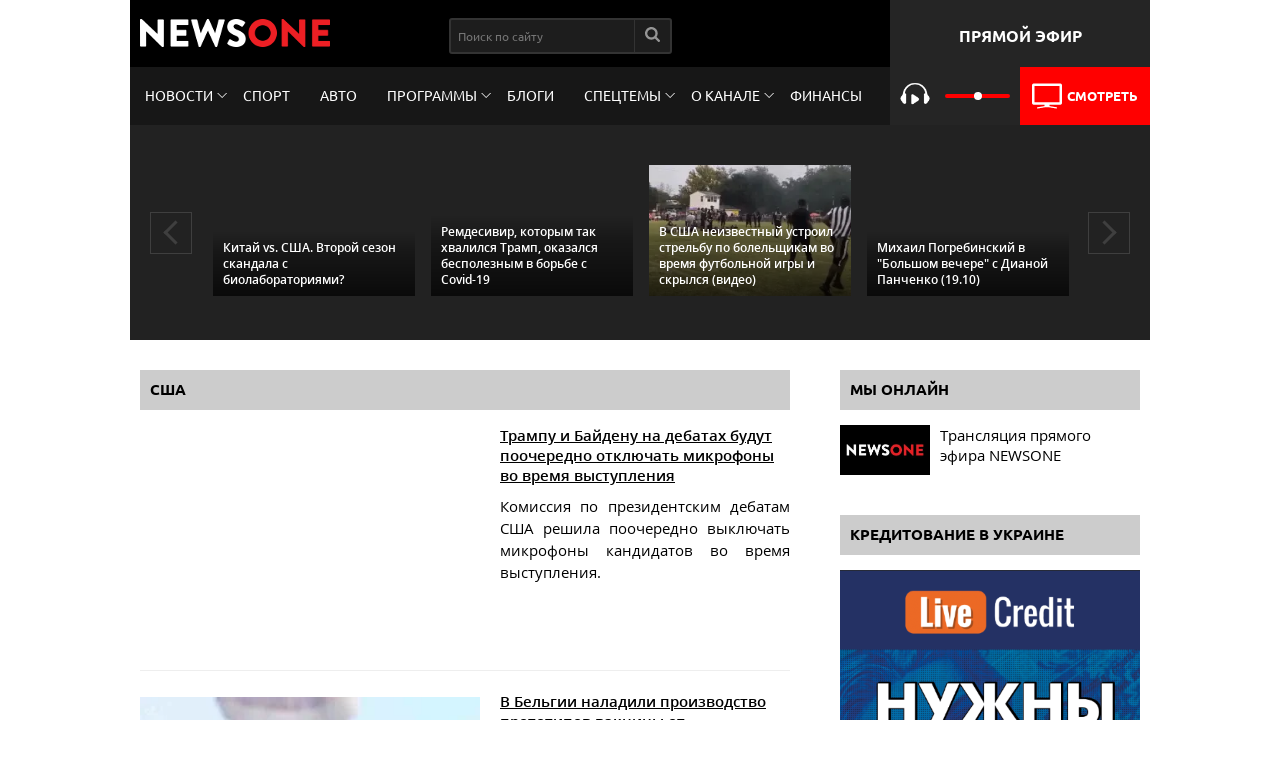

--- FILE ---
content_type: text/html; charset=utf-8
request_url: https://1newsone.com.ua/tags/ssha-ru.html?pg=7
body_size: 52112
content:
<!DOCTYPE html>
<html lang="ru-RU" xmlns:og="https://opengraphprotocol.org/schema/" xmlns:fb="https://www.facebook.com/2008/fbml">
<head prefix="og: http://ogp.me/ns# fb: http://ogp.me/ns/fb# article: http://ogp.me/ns/article#">
  <meta charset="utf-8">
  <meta http-equiv="X-UA-Compatible" content="IE=edge,chrome=1">
  <meta name="viewport" content="width=device-width, initial-scale=1">
  <meta name="REVISIT-AFTER" content="1 DAYS">
  <meta name="RESOURCE-TYPE" content="DOCUMENT">
  <meta name="DISTRIBUTION" content="GLOBAL">
  <meta property="fb:pages" content="222720457764567">
  <meta property="fb:app_id" content="1660898830879533">
  <link rel="shortcut icon" href="/favicon.ico">
  <title>США | NEWSONE</title>
  <meta name="title" content="США | NEWSONE">
  <meta name="description" content="">
  <meta name="keywords" content="">
  <meta name="news_keywords" content="">
  <meta name="H1" content="США | NEWSONE">
  <meta property="og:type" content="website">
  <meta property="og:title" content="США | NEWSONE">
  <meta property="og:description" content="">
  <meta property="og:url" content="https://newsone.ua/tags/ssha-ru.html">
  <meta property="og:image" content="https://newsone.ua/img/png/logo.png">
  <meta property="og:image:width" content="382">
  <meta property="og:image:height" content="399">
  <meta property="og:updated_time" content="2020-10-24 14:57">
  <meta property="og:site_name" content="newsone.ua">
  <meta name="csrf-param" content="_csrf-frontend">
  <meta name="csrf-token" content="H-MYx4B5DvlMw6KH02M0hcU0kJR4AYJWeaPHGivuIA9VvGmi7zJ4y3mFz8W8LW3Vq2CpoT04zgw-7fVNaJpEPQ==">
  <link href="https://1newsone.com.ua/tags/ssha-ru.html" rel="canonical">
  <link href="/tags/ssha-ru.html?pg=1" rel="self">
  <link href="/tags/ssha-ru.html?pg=2" rel="next">
  <link href="/tags/ssha-ru.html?pg=323" rel="last">
  <link href="/css/main.css" rel="stylesheet">
  <script>
  window.googletag = window.googletag || {cmd: []};
  googletag.cmd.push(function() {
    googletag.defineSlot('/108366812/no-premium-desktop-all-pages-right-300x250', [[300, 100], [300, 250]], 'div-gpt-ad-1603398415170-0').addService(googletag.pubads());
    googletag.pubads().enableSingleRequest();
    googletag.enableServices();
  });
  </script>
  <script type="application/ld+json">
        {
            "@context": "http://schema.org",
            "@type": "Organization",
            "url": "https://newsone.ua/",
            "logo": "https://newsone.ua/img/png/logo.png"
        }
  </script>
  <script type="application/ld+json">
        { "@context" : "http://schema.org",
            "@type" : "Organization",
            "url" : "https://newsone.ua/",
            "contactPoint" : [
                { "@type" : "ContactPoint",
                    "telephone" : "+38-044-220-28-70",
                    "faxNumber" : "+38-044-220-28-72",
                    "email" : "my@newsone.ua",
                    "availableLanguage" : [ "Russian", "Ukrainian" ],
                    "contactType" : "Customer service"
                } ] }
  </script>
  <script type="application/ld+json">
        { "@context" : "http://schema.org",
            "@type" : "Organization",
            "name" : [ "NewsONE", "News ONE", "ТОВ Новини 24 години", "ООО Новости 24 часа", "Ньюз Ван", "Ньюзван" ],
            "url" : "https://newsone.ua/",
            "sameAs" : [ "https://www.facebook.com/newsone.ua",
                "https://www.instagram.com/newsone_tv/",
                "https://twitter.com/newsone_tv/",
                "https://www.youtube.com/channel/UC9oI0Du20oMOlzsLDTQGfug",
                "//plus.google.com/u/0/+NewsoneUaTV"
            ]
        }
  </script>
  <style>

    .content:not(.inner-header) {
        position: relative;
        z-index: 2;
        background-color: #fff;
    }


    footer {
        position: relative;
        z-index: 2;
    }
    header {
        position: relative;
        z-index: 3;
    }

    .content-promotion-v1 {
        position: fixed;
        top: 0;
        right: 0;
        left: 0;
        bottom: 0;
        /*max-width: 1290px;*/
        margin: auto;
        min-height: 100px;
        z-index: 0;
    }

    .content-promotion-v1:before {
        content: '';
        position: fixed;
        top: 0;
        right: 0;
        left: 0;
        bottom: 0;
        background-repeat: no-repeat;
        background-size: cover;
        background-attachment: fixed;
    }

    

    @media all and (max-width: 800px){
        .style-asides {
            display: none;
        }
    }

  </style>

<script async src="https://pagead2.googlesyndication.com/pagead/js/adsbygoogle.js?client=ca-pub-8771138868002575"
     crossorigin="anonymous"></script>
<!-- Google tag (gtag.js) -->
<script async src="https://www.googletagmanager.com/gtag/js?id=G-4RHXYS67EK"></script>
<script>
  window.dataLayer = window.dataLayer || [];
  function gtag(){dataLayer.push(arguments);}
  gtag('js', new Date());

  gtag('config', 'G-4RHXYS67EK');
</script></head>
<body>
  <div class="global-wrapper">
    <script src="https://cdnjs.cloudflare.com/ajax/libs/js-cookie/2.2.1/js.cookie.js"></script>
    <header class="header">
      <div class="header-top">
        <div class="logo">
          <a href="/" title="NewsOne" class="main-logo"><img src="/img/png/logo.png" alt="NewsOne"></a>
        </div>
        <div class="search-block">
          <form class="search-form" role="search" method="get" action="/search.html">
            <input class="search-field" type="search" name="query" placeholder="Поиск по сайту" value=""> <button class="search-btn" type="submit"><svg xmlns="http://www.w3.org/2000/svg" xmlns:xlink="http://www.w3.org/1999/xlink" version="1.1" id="Capa_1" x="0px" y="0px" width="512px" height="512px" viewbox="0 0 475.084 475.084" style="enable-background:new 0 0 475.084 475.084;" xml:space="preserve" class="" fill="#FFFFFF">
            <g>
              <g>
                <path d="M464.524,412.846l-97.929-97.925c23.6-34.068,35.406-72.047,35.406-113.917c0-27.218-5.284-53.249-15.852-78.087 c-10.561-24.842-24.838-46.254-42.825-64.241c-17.987-17.987-39.396-32.264-64.233-42.826 C254.246,5.285,228.217,0.003,200.999,0.003c-27.216,0-53.247,5.282-78.085,15.847C98.072,26.412,76.66,40.689,58.673,58.676 c-17.989,17.987-32.264,39.403-42.827,64.241C5.282,147.758,0,173.786,0,201.004c0,27.216,5.282,53.238,15.846,78.083 c10.562,24.838,24.838,46.247,42.827,64.234c17.987,17.993,39.403,32.264,64.241,42.832c24.841,10.563,50.869,15.844,78.085,15.844 c41.879,0,79.852-11.807,113.922-35.405l97.929,97.641c6.852,7.231,15.406,10.849,25.693,10.849 c9.897,0,18.467-3.617,25.694-10.849c7.23-7.23,10.848-15.796,10.848-25.693C475.088,428.458,471.567,419.889,464.524,412.846z M291.363,291.358c-25.029,25.033-55.148,37.549-90.364,37.549c-35.21,0-65.329-12.519-90.36-37.549 c-25.031-25.029-37.546-55.144-37.546-90.36c0-35.21,12.518-65.334,37.546-90.36c25.026-25.032,55.15-37.546,90.36-37.546 c35.212,0,65.331,12.519,90.364,37.546c25.033,25.026,37.548,55.15,37.548,90.36C328.911,236.214,316.392,266.329,291.363,291.358z" data-original="#000000" class="active-path" data-old_color="#000000"></path>
              </g>
            </g></svg></button>
          </form>
        </div>
        <div class="social-links"></div>
        <div class="text-block">
          Прямой эфир
        </div>
      </div>
      <div class="header-menu">
        <ul class="page-nav">
          <li>
            <a href="/news.html" class="link-item drop-down-link">Новости</a>
            <ul class="drop-down">
              <li>
                <a href="/news/politics.html">Политика</a>
              </li>
              <li>
                <a href="/news/economics.html">Экономика</a>
              </li>
              <li>
                <a href="/news/society.html">Общество</a>
              </li>
              <li>
                <a href="/news/accidents.html">Происшествия</a>
              </li>
              <li>
                <a href="/news/sport.html">Спорт</a>
              </li>
              <li>
                <a href="/news/show-biz.html">Шоу-бизнеc</a>
              </li>
              <li>
                <a href="/news/zdorove.html">Здоровье</a>
              </li>
            </ul>
          </li>
          <li>
            <a href="/news/sport.html" class="link-item">Спорт</a>
          </li>
          <li>
            <a href="/news/auto.html" class="link-item">Авто</a>
          </li>
          <li>
            <a href="/programs.html" class="link-item drop-down-link">Программы</a>
            <ul class="drop-down">
              <li>
                <a href="/programs/ukrainskij-format.html">Украинский формат</a>
              </li>
              <li>
                <a href="/programs/utro-s-vannikovoj-i-nazarovym.html">Утро на NewsOne</a>
              </li>
              <li>
                <a href="/programs/bolshoj-vecher.html">Большой вечер</a>
              </li>
              <li>
                <a href="/programs/subektivnye-itogi-dnya.html">Большой вечер. Субъективные итоги дня</a>
              </li>
              <li>
                <a href="/programs/ya-tak-dumayu.html">"Я так думаю" c Русланом Коцабой</a>
              </li>
              <li>
                <a href="/programs/xronologiya-dnya-s-vyacheslavom-pixovshekom.html">Хронология с Вячеславом Пиховшеком</a>
              </li>
              <li>
                <a href="/programs/health-policy.html">Политика здоровья</a>
              </li>
              <li>
                <a href="/programs/epicentr.html">Эпицентр украинской политики</a>
              </li>
              <li>
                <a href="/programs/pjatyj-ugol.html">Пятый угол</a>
              </li>
              <li>
                <a href="/programs/confrontation.html">Противостояние</a>
              </li>
              <li>
                <a href="/programs/Personal-area.html">Личная территория</a>
              </li>
              <li>
                <a href="/programs/black-swan.html">Черный лебедь</a>
              </li>
              <li>
                <a href="/programs/big-theme.html">Большая тема</a>
              </li>
              <li>
                <a href="/programs/bolshou_den.html">Большой день</a>
              </li>
            </ul>
          </li>
          <li>
            <a href="/opinions.html" class="link-item">Блоги</a>
          </li>
          <li>
            <a href="#" class="link-item drop-down-link">Спецтемы</a>
            <ul class="drop-down">
              <li>
                <a href="/special-topics/koronavyrus.html">Коронавирус</a>
              </li>
              <li>
                <a href="/special-topics/svoboda-slova-v-ukrayne.html">Свобода слова в Украине</a>
              </li>
            </ul>
          </li>
          <li>
            <a href="#" class="link-item drop-down-link">О канале</a>
            <ul class="drop-down">
              <li>
                <a href="/kontakty.html">Контакты</a>
              </li>
              <li>
                <a href="/about-channel/vedushhie.html">Ведущие</a>
              </li>
              <li>
                <a href="/about-channel/o-nas.html">О нас</a>
              </li>
              <li>
                <a href="/about-channel/struktura-sobstvennosti.html">Структура собственности</a>
              </li>
              <li>
                <a href="/about-channel/newsonenews.html">Наши новости</a>
              </li>
              <li>
                <a href="/about-channel/teleprogramma-newsone/teleprohramma-kanala-newsone.html">Телепрограмма</a>
              </li>
              <li>
                <a href="/about-channel/vakansii.html">Вакансии</a>
              </li>
              <li>
                <a href="/opinions/rewards.html">Наши награды</a>
              </li>
              <li>
                <a href="/about-channel/statut/redaktsionnyj-statut.html">Редакционный статут</a>
              </li>
            </ul>
            </li>
<li>
            <a href="https://newsone.ua/finance/" class="link-item">Финансы</a>
          </li>
        </ul>
<button class="but but-mob"><i></i></button>
        <div class="live-block">
          <div class="audio">
            <button type="button" class="btn-player play" id="play-btn"></button> <video id="my-player-001" class="video-js vjs-fluid" style="display:none;" playsinline=""><source src="https://audio.newsone.ua/newsone/for_audio/playlist_dvr.m3u8" type="application/x-mpegURL"></source></video> <input type="range" min="0" max="100" value="50" class="slider-volume"> <span class="play">Слушать</span>
          </div>
          <div class="video">
            <a href="/live.html"><img src="/img/svg/tv.svg" alt="live-tv"> <span>Смотреть</span></a>
          </div>
        </div>
      </div>
    </header>
    <div class="category-carousel section-carousel">
      <div class="top-slider-box">
        <div class="top-slider">
          <figure class="top-slider-item">
            <a href="/opinions/kitay_vs_ssha_vtoroy_sezon_skandala_s_biolaboratoriyami.html" class="img"><img src="https://img.1newsone.com.ua/300x158/2020/10/22/152583.jpg?timestamp=1603380081" data-src="https://img.1newsone.com.ua/300x158/2020/10/22/152583.jpg?timestamp=1603380081" class="lazy-img" alt="Китай vs. США. Второй сезон скандала с биолабораториями?"></a>
            <figcaption class="sl-caption">
              <a href="/opinions/kitay_vs_ssha_vtoroy_sezon_skandala_s_biolaboratoriyami.html" class="link">Китай vs. США. Второй сезон скандала с биолабораториями?</a>
            </figcaption>
          </figure>
          <figure class="top-slider-item">
            <a href="/opinions/remdesivir_kotorym_tak_hvalilsya_tramp_okazalsya_bespoleznym_v_borbe_s_covid_19.html" class="img"><img src="https://img.1newsone.com.ua/300x158/2020/10/22/152524.jpg?timestamp=1603365379" data-src="https://img.1newsone.com.ua/300x158/2020/10/22/152524.jpg?timestamp=1603365379" class="lazy-img" alt="Ремдесивир, которым так хвалился Трамп, оказался бесполезным в борьбе с Covid-19"></a>
            <figcaption class="sl-caption">
              <a href="/opinions/remdesivir_kotorym_tak_hvalilsya_tramp_okazalsya_bespoleznym_v_borbe_s_covid_19.html" class="link">Ремдесивир, которым так хвалился Трамп, оказался бесполезным в борьбе с Covid-19</a>
            </figcaption>
          </figure>
          <figure class="top-slider-item">
            <a href="/news/accidents/v_ssha_neizvestnyy_ustroil_strelbu_po_bolelshhikam_vo_vremya_futbolnoy_igry_i_skrylsya_video.html" class="img"><img src="https://img.1newsone.com.ua/300x158/2020/10/20/152294.png?timestamp=1603221927" data-src="https://img.1newsone.com.ua/300x158/2020/10/20/152294.png?timestamp=1603221927" class="lazy-img" alt="В США неизвестный устроил стрельбу по болельщикам во время футбольной игры и скрылся (видео)"></a>
            <figcaption class="sl-caption">
              <a href="/news/accidents/v_ssha_neizvestnyy_ustroil_strelbu_po_bolelshhikam_vo_vremya_futbolnoy_igry_i_skrylsya_video.html" class="link">В США неизвестный устроил стрельбу по болельщикам во время футбольной игры и скрылся (видео)</a>
            </figcaption>
          </figure>
          <figure class="top-slider-item">
            <a href="/news/bolshoj-vecher/mihail_pogrebinskiy_v_bolshom_vechere_s_dianoy_panchenko_1910.html" class="img"><img src="https://img.1newsone.com.ua/300x158/2020/10/20/152308.png?timestamp=1603225616" data-src="https://img.1newsone.com.ua/300x158/2020/10/20/152308.png?timestamp=1603225616" class="lazy-img" alt="Михаил Погребинский в "></a>
            <figcaption class="sl-caption">
              <a href="/news/bolshoj-vecher/mihail_pogrebinskiy_v_bolshom_vechere_s_dianoy_panchenko_1910.html" class="link">Михаил Погребинский в "Большом вечере" с Дианой Панченко (19.10)</a>
            </figcaption>
          </figure>
          <figure class="top-slider-item">
            <a href="/news/society/ya_dumal_menya_ne_vidno_amerikanskiy_zhurnalist_pomasturbiroval_v_zoom_pri_kollegah.html" class="img"><img src="https://img.1newsone.com.ua/300x158/2020/10/20/152268.jpg?timestamp=1603208784" data-src="https://img.1newsone.com.ua/300x158/2020/10/20/152268.jpg?timestamp=1603208784" class="lazy-img" alt="" zoom=""></a>
            <figcaption class="sl-caption">
              <a href="/news/society/ya_dumal_menya_ne_vidno_amerikanskiy_zhurnalist_pomasturbiroval_v_zoom_pri_kollegah.html" class="link">"Я думал, меня не видно": американский журналист помастурбировал в Zoom при коллегах</a>
            </figcaption>
          </figure>
        </div>
      </div>
    </div>
    <div class="section">
      <div class="content flex-main">
        <div class="page-content">
          <div class="sidebar-content">
            <h2 class="sidebar-title">США</h2>
            <div class="news-preview xl">
              <a href="/news/politics/trampu_i_baydenu_na_debatah_budut_poocheredno_otklyuchat_mikrofony_vo_vremya_vystupleniya.html" class="img"><img src="https://img.1newsone.com.ua/300x158/2020/10/20/152196.jpg?timestamp=1603186708" data-src="https://img.1newsone.com.ua/300x158/2020/10/20/152196.jpg?timestamp=1603186708" alt="Трампу и Байдену на дебатах будут поочередно отключать микрофоны во время выступления" class="lazy-img"></a>
              <div class="news-description">
                <h3 class="link"><a href="/news/politics/trampu_i_baydenu_na_debatah_budut_poocheredno_otklyuchat_mikrofony_vo_vremya_vystupleniya.html" class="underline link">Трампу и Байдену на дебатах будут поочередно отключать микрофоны во время выступления</a></h3>
                <p class="short-description">Комиссия по президентским дебатам США решила поочередно выключать микрофоны кандидатов во время выступления.</p>
              </div>
            </div>
            <div class="news-preview xl">
              <a href="/news/society/v_belgii_naladili_proizvodstvo_prototipov_vakciny_ot_koronavirusa.html" class="img"><img src="https://img.1newsone.com.ua/300x158/2019/10/23/110284.jpeg?timestamp=1571896649" data-src="https://img.1newsone.com.ua/300x158/2019/10/23/110284.jpeg?timestamp=1571896649" alt="В Бельгии наладили производство прототипов вакцины от коронавируса" class="lazy-img"></a>
              <div class="news-description">
                <h3 class="link"><a href="/news/society/v_belgii_naladili_proizvodstvo_prototipov_vakciny_ot_koronavirusa.html" class="underline link">В Бельгии наладили производство прототипов вакцины от коронавируса</a></h3>
                <p class="short-description">Запуск прототипов вакцины от коронавируса организовала американская компания Pfizer в Бельгии.</p>
              </div>
            </div>
            <div class="news-preview xl">
              <a href="/news/accidents/v_ssha_ot_utechki_gaza_vzorvalsya_torgovyy_centr_est_postradavshie.html" class="img"><img src="https://img.1newsone.com.ua/300x158/2020/10/18/151955.jpg?timestamp=1603010320" data-src="https://img.1newsone.com.ua/300x158/2020/10/18/151955.jpg?timestamp=1603010320" alt="В США от утечки газа взорвался торговый центр: есть пострадавшие" class="lazy-img"></a>
              <div class="news-description">
                <h3 class="link"><a href="/news/accidents/v_ssha_ot_utechki_gaza_vzorvalsya_torgovyy_centr_est_postradavshie.html" class="underline link">В США от утечки газа взорвался торговый центр: есть пострадавшие</a></h3>
                <p class="short-description">Торговый центр в Соединенных Штатах Америки полностью уничтожил мощный взрыв, произошедший 17 октября в 08:30.</p>
              </div>
            </div>
            <div class="news-preview xl">
              <a href="/news/ukrainskij-format/ukrainskiy_format_posleslovie_1410.html" class="img"><img src="https://img.1newsone.com.ua/300x158/2020/10/16/151832.png?timestamp=1602850115" data-src="https://img.1newsone.com.ua/300x158/2020/10/16/151832.png?timestamp=1602850115" alt="" class="lazy-img"></a>
              <div class="news-description">
                <h3 class="link"><a href="/news/ukrainskij-format/ukrainskiy_format_posleslovie_1410.html" class="underline link">"Украинский формат. Послесловие" (14.10)</a></h3>
                <p class="short-description">В эфире большого политического ток-шоу "Украинский формат. Послесловие" с Александром Шелестом обсудили празднование Дня защитника Украины, закрытие КПП Станицы Луганской, заявление Зеленского, что перемирие на Донбассе дается сложно, интервью Зеленского британскому журналисту, заключение контракта Украины с Польшей о добыче газа</p>
              </div>
            </div>
            <div class="news-preview xl">
              <a href="/news/ukrainskij-format/ukrainskiy_format_chast_2_1410.html" class="img"><img src="https://img.1newsone.com.ua/300x158/2020/10/16/151809.png?timestamp=1602840140" data-src="https://img.1newsone.com.ua/300x158/2020/10/16/151809.png?timestamp=1602840140" alt="" class="lazy-img"></a>
              <div class="news-description">
                <h3 class="link"><a href="/news/ukrainskij-format/ukrainskiy_format_chast_2_1410.html" class="underline link">"Украинский формат". Часть 2 (14.10)</a></h3>
                <p class="short-description">В эфире большого политического ток-шоу "Украинский формат" с Виталием Диким и Дианой Панченко обсудили обнародование переписки Хантера Байдена, заключение контракта Украины с Польшей о добыче газа, инициативу передать регулирование тарифов местной власти</p>
              </div>
            </div>
            <div class="news-preview xl">
              <a href="/news/society/v_ssha_suprugi_smogli_perehitrit_amazon_i_zarabotali_na_brakovannoy_tehnike_12_mln.html" class="img"><img src="https://img.1newsone.com.ua/300x158/2020/06/19/138834.jpg?timestamp=1592569213" data-src="https://img.1newsone.com.ua/300x158/2020/06/19/138834.jpg?timestamp=1592569213" alt="В США супруги смогли перехитрить Amazon и заработали на " class="lazy-img"></a>
              <div class="news-description">
                <h3 class="link"><a href="/news/society/v_ssha_suprugi_smogli_perehitrit_amazon_i_zarabotali_na_brakovannoy_tehnike_12_mln.html" class="underline link">В США супруги смогли перехитрить Amazon и заработали на "бракованной" технике $1,2 млн</a></h3>
                <p class="short-description">Супруги из американского штата Индиана Эрин и Лия Финан придумали мошенническую схему и обманули крупнейший интернет-магазин Amazon на 1,2 млн долларов.</p>
              </div>
            </div>
            <div class="news-preview xl">
              <a href="/news/accidents/v_ssha_11_letniy_malchik_ugnal_shkolnyy_avtobus_i_pytalsya_uyti_ot_kopov_poka_ne_ustroil_dtp_foto_video.html" class="img"><img src="https://img.1newsone.com.ua/300x158/2020/10/12/151277.jpg?timestamp=1602483250" data-src="https://img.1newsone.com.ua/300x158/2020/10/12/151277.jpg?timestamp=1602483250" alt="В США 11-летний мальчик угнал школьный автобус и пытался уйти от копов, пока не устроил ДТП (фото, видео)" class="lazy-img"></a>
              <div class="news-description">
                <h3 class="link"><a href="/news/accidents/v_ssha_11_letniy_malchik_ugnal_shkolnyy_avtobus_i_pytalsya_uyti_ot_kopov_poka_ne_ustroil_dtp_foto_video.html" class="underline link">В США 11-летний мальчик угнал школьный автобус и пытался уйти от копов, пока не устроил ДТП (фото, видео)</a></h3>
                <p class="short-description">Ребенок угнал школьный автобус в городе Батон-Руж в американском штате Луизиана. Полиция устроила за ним погоню и настигла малолетнего нарушителя.</p>
              </div>
            </div>
            <div class="news-preview xl">
              <a href="/news/confrontation/protivostoyanie_raund_3_0910.html" class="img"><img src="https://img.1newsone.com.ua/300x158/2020/10/11/151266.png?timestamp=1602449698" data-src="https://img.1newsone.com.ua/300x158/2020/10/11/151266.png?timestamp=1602449698" alt="" class="lazy-img"></a>
              <div class="news-description">
                <h3 class="link"><a href="/news/confrontation/protivostoyanie_raund_3_0910.html" class="underline link">"Противостояние". Раунд 3 (09.10)</a></h3>
                <p class="short-description">В эфире большого политического ток-шоу "Противостояние" с Дианой Панченко и Вячеславом Пиховшеком обсудили з инициативу отменить перевод времени, чтобы вернуть оккупированные территории, кредит от Великобритании на развитие украинских ВМС</p>
              </div>
            </div>
            <div class="news-preview xl">
              <a href="/news/confrontation/protivostoyanie_predislovie_0910.html" class="img"><img src="https://img.1newsone.com.ua/300x158/2020/10/11/151252.png?timestamp=1602418287" data-src="https://img.1newsone.com.ua/300x158/2020/10/11/151252.png?timestamp=1602418287" alt="" class="lazy-img"></a>
              <div class="news-description">
                <h3 class="link"><a href="/news/confrontation/protivostoyanie_predislovie_0910.html" class="underline link">"Противостояние. Предисловие" (09.10)</a></h3>
                <p class="short-description">В эфире большого политического ток-шоу "Противостояние. Предисловие" с Дианой Панченко и Вячеславом Пиховшеком обсудили инициативу отменить перевод времени, чтобы вернуть оккупированные территории, саммит Украина-ЕС</p>
              </div>
            </div>
            <div class="news-preview xl">
              <a href="/news/society/v_ssha_pod_zalog_v_1_mln_vypustili_policeyskogo_kotorogo_obvinyayut_v_ubiystve_dzhordzha_floyda.html" class="img"><img src="https://img.1newsone.com.ua/300x158/2020/10/08/150877.jpg?timestamp=1602136374" data-src="https://img.1newsone.com.ua/300x158/2020/10/08/150877.jpg?timestamp=1602136374" alt="В США под залог в $1 млн выпустили полицейского, которого обвиняют в убийстве Джорджа Флойда" class="lazy-img"></a>
              <div class="news-description">
                <h3 class="link"><a href="/news/society/v_ssha_pod_zalog_v_1_mln_vypustili_policeyskogo_kotorogo_obvinyayut_v_ubiystve_dzhordzha_floyda.html" class="underline link">В США под залог в $1 млн выпустили полицейского, которого обвиняют в убийстве Джорджа Флойда</a></h3>
                <p class="short-description">Бывший полицейский Дерек Шовин, который обвиняется в убийстве афроамериканца Джорджа Флойда, вышел из тюрьмы.</p>
              </div>
            </div>
            <div class="news-preview xl">
              <a href="/news/society/v_ssha_sokratili_spisok_professiy_na_kotorye_mozhno_nanimat_inostrancev_po_rabochim_vizam.html" class="img"><img src="https://img.1newsone.com.ua/300x158/2020/01/23/118744.jpeg?timestamp=1579814121" data-src="https://img.1newsone.com.ua/300x158/2020/01/23/118744.jpeg?timestamp=1579814121" alt="В США сократили список профессий, на которые можно нанимать иностранцев по рабочим визам" class="lazy-img"></a>
              <div class="news-description">
                <h3 class="link"><a href="/news/society/v_ssha_sokratili_spisok_professiy_na_kotorye_mozhno_nanimat_inostrancev_po_rabochim_vizam.html" class="underline link">В США сократили список профессий, на которые можно нанимать иностранцев по рабочим визам</a></h3>
                <p class="short-description">Министерство внутренней безопасности США ужесточило выдачу неиммиграционных рабочих виз Н-1В для высококвалифицированных специалистов.</p>
              </div>
            </div>
            <div class="news-preview xl">
              <a href="/news/epicentr/epicentr_ukrainskoy_politiki_0510.html" class="img"><img src="https://img.1newsone.com.ua/300x158/2020/10/07/150651.png?timestamp=1602020545" data-src="https://img.1newsone.com.ua/300x158/2020/10/07/150651.png?timestamp=1602020545" alt="" class="lazy-img"></a>
              <div class="news-description">
                <h3 class="link"><a href="/news/epicentr/epicentr_ukrainskoy_politiki_0510.html" class="underline link">"Эпицентр украинской политики" (05.10)</a></h3>
                <p class="short-description">В специальном формате программы "Эпицентр украинской политики" с Вячеславом Пиховшеком обсудили вероятность возвращения Онищенко в Украину и дела против него, президентские выборы в США, пленки Порошенко-Байдена</p>
              </div>
            </div>
            <div class="news-preview xl">
              <a href="/news/society/v_belom_dome_dlya_bolnogo_covid_19_trampa_vydelili_novyy_kabinet_i_podvalnye_pomeshheniya.html" class="img"><img src="https://img.1newsone.com.ua/300x158/2020/10/06/150473.jpg?timestamp=1601963416" data-src="https://img.1newsone.com.ua/300x158/2020/10/06/150473.jpg?timestamp=1601963416" alt="В Белом доме для больного COVID-19 Трампа выделили новый кабинет и подвальные помещения" class="lazy-img"></a>
              <div class="news-description">
                <h3 class="link"><a href="/news/society/v_belom_dome_dlya_bolnogo_covid_19_trampa_vydelili_novyy_kabinet_i_podvalnye_pomeshheniya.html" class="underline link">В Белом доме для больного COVID-19 Трампа выделили новый кабинет и подвальные помещения</a></h3>
                <p class="short-description">Американский президента Дональд Трамп, который заболел COVID-19, будет после выписки из медицинского центра будет работать в Белом доме.</p>
              </div>
            </div>
            <div class="news-preview xl">
              <a href="/news/xronologiya-dnya-s-vyacheslavom-pixovshekom/hronologiya_nedeli_s_vyacheslavom_pihovshekom_0410.html" class="img"><img src="https://img.1newsone.com.ua/300x158/2020/10/06/150468.png?timestamp=1601933162" data-src="https://img.1newsone.com.ua/300x158/2020/10/06/150468.png?timestamp=1601933162" alt="" class="lazy-img"></a>
              <div class="news-description">
                <h3 class="link"><a href="/news/xronologiya-dnya-s-vyacheslavom-pixovshekom/hronologiya_nedeli_s_vyacheslavom_pihovshekom_0410.html" class="underline link">"Хронология недели" с Вячеславом Пиховшеком (04.10)</a></h3>
                <p class="short-description">В программе "Хронология недели" с Вячеславом Пиховшеком обсудили авиакатастрофу Ан-26, отставку Фокина из ТКГ по Донбассу, заявление Грызлова, что Украина практически сорвала переговоры по Донбассу, комментарий Сивохо по поводу увольнения Фокина, мирный план Медведчука, биолаборатории США в Украине, требование радикалов признать символику СС "Галичина" не нацистской</p>
              </div>
            </div>
            <div class="news-preview xl">
              <a href="/news/society/v_vashingtone_aktivisty_ustanovili_20_tys_stulev_v_pamyat_o_zhertvah_covid_19.html" class="img"><img src="https://img.1newsone.com.ua/300x158/2020/10/05/150376.png?timestamp=1601898646" data-src="https://img.1newsone.com.ua/300x158/2020/10/05/150376.png?timestamp=1601898646" alt="В Вашингтоне активисты установили 20 тыс. стульев в память о жертвах COVID-19" class="lazy-img"></a>
              <div class="news-description">
                <h3 class="link"><a href="/news/society/v_vashingtone_aktivisty_ustanovili_20_tys_stulev_v_pamyat_o_zhertvah_covid_19.html" class="underline link">В Вашингтоне активисты установили 20 тыс. стульев в память о жертвах COVID-19</a></h3>
                <p class="short-description">Активисты установили в Вашингтоне 20 тысяч стульев, чтобы почтить память умерших от коронавируса людей.</p>
              </div>
            </div>
            <div class="news-preview xl">
              <a href="/opinions/ssha_i_nato_mogut_vystupit_dlya_ukrainy_v_roli_uslovnogo_erdogana_dlya_baku.html" class="img"><img src="https://img.1newsone.com.ua/300x158/2020/10/05/150343.jpg?timestamp=1601887490" data-src="https://img.1newsone.com.ua/300x158/2020/10/05/150343.jpg?timestamp=1601887490" alt="США и НАТО могут выступить для Украины в роли условного " class="lazy-img"></a>
              <div class="news-description">
                <h3 class="link"><a href="/opinions/ssha_i_nato_mogut_vystupit_dlya_ukrainy_v_roli_uslovnogo_erdogana_dlya_baku.html" class="underline link">США и НАТО могут выступить для Украины в роли условного "Эрдогана" для Баку</a></h3>
                <p class="short-description">Если проводить аналогии Донбасса с Карабахом, то есть ли угроза разморозки конфликта, и если да, то при каких условиях?</p>
              </div>
            </div>
            <div class="news-preview xl">
              <a href="/news/accidents/na_lvovskoy_tamozhne_v_posylke_s_kanctovarami_nashli_desyatki_nozhey_i_tomagavki_foto_video.html" class="img"><img src="https://img.1newsone.com.ua/300x158/2020/10/02/150083.png?timestamp=1601630110" data-src="https://img.1newsone.com.ua/300x158/2020/10/02/150083.png?timestamp=1601630110" alt="На львовской таможне в посылке с канцтоварами нашли десятки ножей и томагавки (фото, видео)" class="lazy-img"></a>
              <div class="news-description">
                <h3 class="link"><a href="/news/accidents/na_lvovskoy_tamozhne_v_posylke_s_kanctovarami_nashli_desyatki_nozhey_i_tomagavki_foto_video.html" class="underline link">На львовской таможне в посылке с канцтоварами нашли десятки ножей и томагавки (фото, видео)</a></h3>
                <p class="short-description">Неизвестные пытались переслать из Америки в Украину несколько десятков единиц холодного оружия.</p>
              </div>
            </div>
            <div class="news-preview xl">
              <a href="/news/ukrainskij-format/ukrainskiy_format_chast_1_3009.html" class="img"><img src="https://img.1newsone.com.ua/300x158/2020/10/02/150130.png?timestamp=1601646210" data-src="https://img.1newsone.com.ua/300x158/2020/10/02/150130.png?timestamp=1601646210" alt="" class="lazy-img"></a>
              <div class="news-description">
                <h3 class="link"><a href="/news/ukrainskij-format/ukrainskiy_format_chast_1_3009.html" class="underline link">"Украинский формат". Часть 1 (30.09)</a></h3>
                <p class="short-description">В эфире большого политического ток-шоу "Украинский формат" с Виталием Диким и Дианой Панченко обсудили информацию, что в Киеве нашли с травмой головы сотрудницу посольства США, которая позже скончалась в больнице, увольнение Витольда Фокина из ТКГ по Донбассу, включение Николая Тищенко в переговоры относительно мира на Донбассе, трагедию под военного самолета под Харьковом</p>
              </div>
            </div>
            <div class="news-preview xl">
              <a href="/news/ukrainskij-format/ukrainskiy_format_predislovie_3009.html" class="img"><img src="https://img.1newsone.com.ua/300x158/2020/10/02/150089.png?timestamp=1601632854" data-src="https://img.1newsone.com.ua/300x158/2020/10/02/150089.png?timestamp=1601632854" alt="" class="lazy-img"></a>
              <div class="news-description">
                <h3 class="link"><a href="/news/ukrainskij-format/ukrainskiy_format_predislovie_3009.html" class="underline link">"Украинский формат. Предисловие" (30.09)</a></h3>
                <p class="short-description">В эфире большого политического ток-шоу "Украинский формат. Предисловие" с Виталием Диким и Дианой Панченко обсудили информацию, что в Киеве нашли с травмой головы сотрудницу посольства США, которая позже скончалась в больнице, дебаты между Трампом и Байденом</p>
              </div>
            </div>
            <div class="news-preview xl">
              <a href="/news/bolshou_den/bolshoy_den_3009.html" class="img"><img src="https://img.1newsone.com.ua/300x158/2020/10/01/150043.png?timestamp=1601580053" data-src="https://img.1newsone.com.ua/300x158/2020/10/01/150043.png?timestamp=1601580053" alt="" class="lazy-img"></a>
              <div class="news-description">
                <h3 class="link"><a href="/news/bolshou_den/bolshoy_den_3009.html" class="underline link">"Большой день" (30.09)</a></h3>
                <p class="short-description">В политическом ток-шоу "Большой день" с Ланой Шевчук и Александром Шелестом обсудили увольнение Фокина из состава ТКГ, заявление Офиса президента, что заявления Фокина не соответствуют официальной позиции Украины, антирекорд по заболеваемости коронавирусом в Украине — Рада ушла на карантин</p>
              </div>
            </div>
            <ul class="pagination-box" step="1">
              <li class="arr first-pag disabled"><span></span></li>
              <li class="active">
                <a href="/tags/ssha-ru.html?pg=1" data-page="0">1</a>
              </li>
              <li>
                <a href="/tags/ssha-ru.html?pg=2" data-page="1">2</a>
              </li>
              <li>
                <a href="/tags/ssha-ru.html?pg=3" data-page="2">3</a>
              </li>
              <li>
                <a href="/tags/ssha-ru.html?pg=4" data-page="3">4</a>
              </li>
              <li>
                <a href="/tags/ssha-ru.html?pg=5" data-page="4">5</a>
              </li>
              <li>
                <a href="/tags/ssha-ru.html?pg=6" data-page="5">6</a>
              </li>
              <li>
                <a href="/tags/ssha-ru.html?pg=7" data-page="6">7</a>
              </li>
              <li class="arr last-pag">
                <a href="/tags/ssha-ru.html?pg=323" data-page="322"></a>
              </li>
            </ul>
          </div>
        </div>
        <div class="right">
          <div class="sidebar-content">
            <h2 class="sidebar-title"><a href="/live.html" target="_blank">Мы онлайн</a></h2>
            <div class="item-thumbnail">
              <a href="/live.html" class="live-l"><img src="/img/jpg/live-bg.jpg" alt="live">
              <div class="stream-title">
                Трансляция прямого эфира NEWSONE
              </div></a>
            </div>
          </div>
          <div class="sidebar-content">
            <h2 class="sidebar-title">Кредитование в Украине</h2>
            <div class="item-thumbnail">
              <a href="https://livecredit.com.ua/"><img src="/img/LiveCredit.png" alt="LiveCredit"></a>
            </div>
          </div>
          <div id="div-gpt-ad-1603398415170-0" style="display:inline-block;width:300px;height:250px">
            
          </div>
          
        </div>
      </div>
    </div>
    <footer>
      <div class="footer-menu">
        <div class="list-section">
          <h4 class="title-column">Программы</h4>
          <ul class="list-section-box two-section">
            <li>
              <a href="/programs/ukrainskij-format.html">Украинский формат</a>
            </li>
            <li>
              <a href="/programs/utro-s-vannikovoj-i-nazarovym.html">Утро на NewsOne</a>
            </li>
            <li>
              <a href="/programs/bolshoj-vecher.html">Большой вечер</a>
            </li>
            <li>
              <a href="/programs/subektivnye-itogi-dnya.html">Большой вечер. Субъективные итоги дня</a>
            </li>
            <li>
              <a href="/programs/ya-tak-dumayu.html">"Я так думаю" c Русланом Коцабой</a>
            </li>
            <li>
              <a href="/programs/xronologiya-dnya-s-vyacheslavom-pixovshekom.html">Хронология с Вячеславом Пиховшеком</a>
            </li>
            <li>
              <a href="/programs/health-policy.html">Политика здоровья</a>
            </li>
            <li>
              <a href="/programs/epicentr.html">Эпицентр украинской политики</a>
            </li>
            <li>
              <a href="/programs/pjatyj-ugol.html">Пятый угол</a>
            </li>
            <li>
              <a href="/programs/confrontation.html">Противостояние</a>
            </li>
            <li>
              <a href="/programs/Personal-area.html">Личная территория</a>
            </li>
            <li>
              <a href="/programs/black-swan.html">Черный лебедь</a>
            </li>
            <li>
              <a href="/programs/big-theme.html">Большая тема</a>
            </li>
            <li>
              <a href="/programs/bolshou_den.html">Большой день</a>
            </li>
          </ul>
        </div>
        <div class="list-section">
          <h4 class="title-column">О канале</h4>
          <ul class="list-section-box">
            <li>
              <a href="/about-channel/vedushhie.html">Ведущие</a>
            </li>
            <li>
              <a href="/about-channel/o-nas.html">О нас</a>
            </li>
            <li>
              <a href="/about-channel/struktura-sobstvennosti.html">Структура собственности</a>
            </li>
            <li>
              <a href="/about-channel/vakansii.html">Вакансии</a>
            </li>
          </ul>
        </div>
        <div class="list-section">
          <h4 class="title-column">Контакты</h4>
          <ul class="list-section-box">
            <li>Адрес: 03056, Киев,</li>
            <li>Ул. Полевая, 21</li>
            <li>ТЕЛЕФОН: +380 44 222 6696</li>
            <li>
              <a href="/sitemap.xml">Карта сайта</a>
            </li>
          </ul>
        </div>
      </div>
      <div class="footer-bottom">
        <div class="copyright-text">
          COPYRIGHT © - NEWSONE.UA, 2010-2022.
          <p class="bottom-text">При использовании материалов сайта, программ или прямых эфиров обязательна прямая открытая для поисковых систем гиперссылка на <a href="/" target="_blank">newsone.ua</a> в первом абзаце новости.</p>
          <div class="footer-script">
            <a href="//www.liveinternet.ru/click" target="_blank"><img id="licntF043" width="31" height="31" style="border:0" title="LiveInternet" src="[data-uri]" alt=""></a> <span id="obHP"></span> <span id="js-bigmir"><img src="/img/png/bigmir.png" width="88" height="31" border="0" alt="bigmir)net TOP 100" title="bigmir)net TOP 100"></span> <noscript></noscript> 
            <script>

            (function(d, s, id) {
                var js, fjs = d.getElementsByTagName(s)[0];
                if (d.getElementById(id)) return;
                js = d.createElement(s); js.id = id;
                js.src = 'https://connect.facebook.net/uk_UA/sdk.js#xfbml=1&version=v2.11&appId=1660898830879533';
                fjs.parentNode.insertBefore(js, fjs);
            }(document, 'script', 'facebook-jssdk'));
            </script> 
            <script>


            !function(f,b,e,v,n,t,s)
            {if(f.fbq)return;n=f.fbq=function(){n.callMethod?
            n.callMethod.apply(n,arguments):n.queue.push(arguments)};
            if(!f._fbq)f._fbq=n;n.push=n;n.loaded=!0;n.version='2.0';
            n.queue=[];t=b.createElement(e);t.async=!0;
            t.src=v;s=b.getElementsByTagName(e)[0];
            s.parentNode.insertBefore(t,s)}(window,document,'script',
            'https://connect.facebook.net/en_US/fbevents.js');

            fbq('init', '2065694830130081');
            fbq('track', 'PageView');
            </script> <noscript></noscript>
          </div>
        </div>
      </div>
    </footer><span class="style-asides"></span>
  </div>
   
  <script src="/js/libs.min.js"></script> 
  <script src="/js/main.min.js"></script> 
  <script>

  jQuery(window).on('load', function () {
  var player = videojs('my-player-001');

  //    $( document ).ready(function() {
        if(window.localStorage.getItem('audio') == 'play'){
            player.play();
            player.volume(window.localStorage.getItem('volume'));
            $('.slider-volume').val(window.localStorage.getItem('volume')*100);
            $('.live-block .btn-player').removeClass('play');
            $('.live-block .btn-player').addClass('pause');
            $('.live-block .audio span.play').removeClass('play');
            $('.live-block .audio span').addClass('pause');
            $('.live-block .audio span').text('ПАУЗА');
        } else {
            player.pause();
            player.volume(window.localStorage.getItem('volume'));
            $('.slider-volume').val(window.localStorage.getItem('volume')*100);
            $('.live-block .btn-player').removeClass('pause');
            $('.live-block .btn-player').addClass('play');
            $('.live-block .audio span.pause').removeClass('pause');
            $('.live-block .audio span').addClass('play');
            $('.live-block .audio span').text('СЛУШАТЬ');
        }
  //    });

    $('.slider-volume').on('change', function(){
        var volumeValue = $(this).val() / 100;
        player.volume(volumeValue);
        window.localStorage.setItem('volume', volumeValue);
    });
    $('body').on('click', '.live-block .btn-player.play', function(event){
        player.play();
        $(this).removeClass('play');
        $(this).addClass('pause');
        window.localStorage.setItem('audio', 'play');
    });
    $('body').on('click', '.live-block .btn-player.pause', function(event){
        player.pause();
        $(this).removeClass('pause');
        $(this).addClass('play');
        window.localStorage.setItem('audio', 'pause');
    });
    $('body').on('click', '.live-block span.play', function(event){
        player.play();
        $(this).removeClass('play');
        $(this).addClass('pause');
        $(this).text('ПАУЗА');
        window.localStorage.setItem('audio', 'play');
    });
    $('body').on('click', '.live-block span.pause', function(event){
        player.pause();
        $(this).removeClass('pause');
        $(this).addClass('play');
        $(this).text('СЛУШАТЬ');
        window.localStorage.setItem('audio', 'pause');
    });
  });
  </script>
</body>
</html>


--- FILE ---
content_type: text/html; charset=utf-8
request_url: https://www.google.com/recaptcha/api2/aframe
body_size: 265
content:
<!DOCTYPE HTML><html><head><meta http-equiv="content-type" content="text/html; charset=UTF-8"></head><body><script nonce="8SGbukorxbVuSELmacaP1A">/** Anti-fraud and anti-abuse applications only. See google.com/recaptcha */ try{var clients={'sodar':'https://pagead2.googlesyndication.com/pagead/sodar?'};window.addEventListener("message",function(a){try{if(a.source===window.parent){var b=JSON.parse(a.data);var c=clients[b['id']];if(c){var d=document.createElement('img');d.src=c+b['params']+'&rc='+(localStorage.getItem("rc::a")?sessionStorage.getItem("rc::b"):"");window.document.body.appendChild(d);sessionStorage.setItem("rc::e",parseInt(sessionStorage.getItem("rc::e")||0)+1);localStorage.setItem("rc::h",'1768592331626');}}}catch(b){}});window.parent.postMessage("_grecaptcha_ready", "*");}catch(b){}</script></body></html>